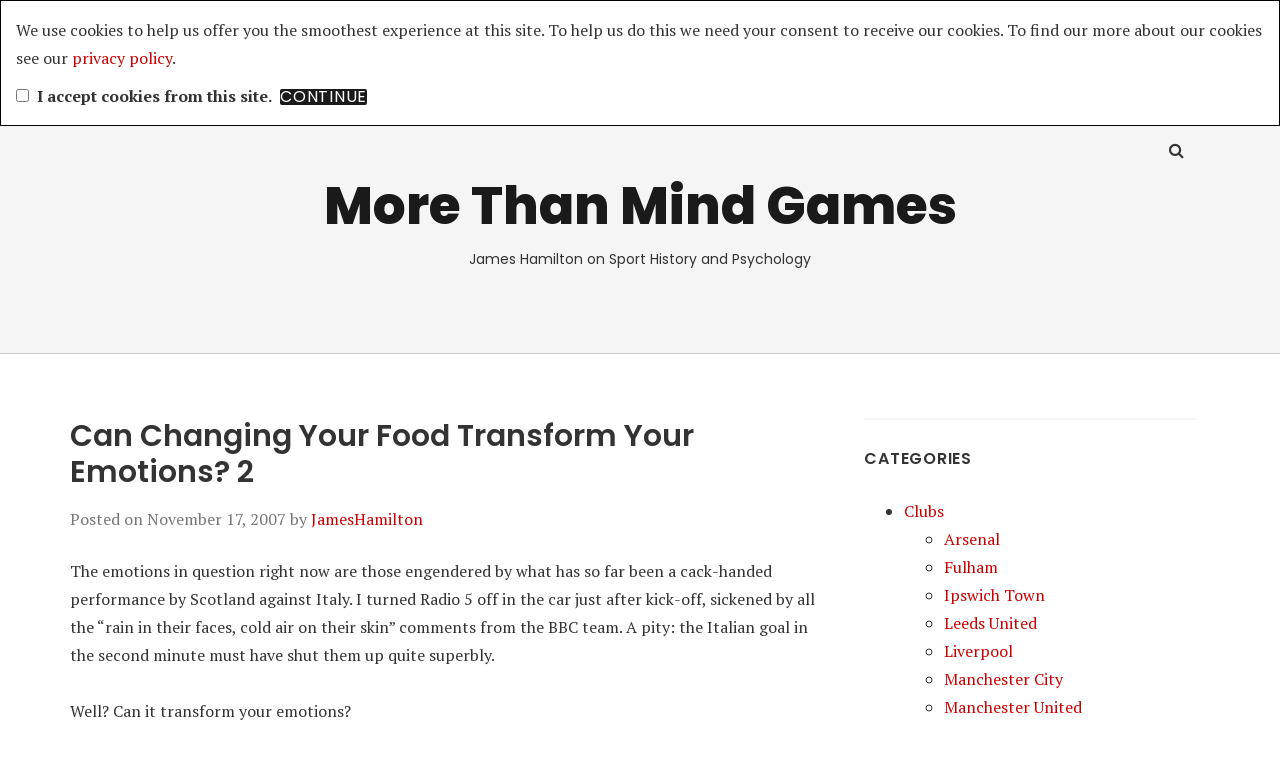

--- FILE ---
content_type: text/html; charset=UTF-8
request_url: https://www.morethanmindgames.com/2007/11/17/can-changing-your-food-transform-your-emotions-2/
body_size: 11447
content:
<!doctype html>
<html lang="en-US">
<head class="no-js">
	<meta charset="UTF-8">
	<meta name="viewport" content="width=device-width, initial-scale=1">
	<meta http-equiv="X-UA-Compatible" content="ie=edge">
    <link rel="profile" href="http://gmpg.org/xfn/11">
	    <script>(function(html){html.className = html.className.replace(/\bno-js\b/,'js')})(document.documentElement);</script>
<title>Can Changing Your Food Transform Your Emotions? 2 &#8211; More Than Mind Games</title>
<meta name='robots' content='max-image-preview:large' />
<link rel='dns-prefetch' href='//fonts.googleapis.com' />
<link rel="alternate" type="application/rss+xml" title="More Than Mind Games &raquo; Feed" href="https://www.morethanmindgames.com/feed/" />
<link rel="alternate" type="application/rss+xml" title="More Than Mind Games &raquo; Comments Feed" href="https://www.morethanmindgames.com/comments/feed/" />
<link rel="alternate" title="oEmbed (JSON)" type="application/json+oembed" href="https://www.morethanmindgames.com/wp-json/oembed/1.0/embed?url=https%3A%2F%2Fwww.morethanmindgames.com%2F2007%2F11%2F17%2Fcan-changing-your-food-transform-your-emotions-2%2F" />
<link rel="alternate" title="oEmbed (XML)" type="text/xml+oembed" href="https://www.morethanmindgames.com/wp-json/oembed/1.0/embed?url=https%3A%2F%2Fwww.morethanmindgames.com%2F2007%2F11%2F17%2Fcan-changing-your-food-transform-your-emotions-2%2F&#038;format=xml" />
<style id='wp-img-auto-sizes-contain-inline-css' type='text/css'>
img:is([sizes=auto i],[sizes^="auto," i]){contain-intrinsic-size:3000px 1500px}
/*# sourceURL=wp-img-auto-sizes-contain-inline-css */
</style>
<link rel='stylesheet' id='eu-cookie-directive-css' href='https://www.morethanmindgames.com/wp-content/plugins/eu-cookie-directive/style.css?ver=6.9' type='text/css' media='all' />
<style id='wp-emoji-styles-inline-css' type='text/css'>

	img.wp-smiley, img.emoji {
		display: inline !important;
		border: none !important;
		box-shadow: none !important;
		height: 1em !important;
		width: 1em !important;
		margin: 0 0.07em !important;
		vertical-align: -0.1em !important;
		background: none !important;
		padding: 0 !important;
	}
/*# sourceURL=wp-emoji-styles-inline-css */
</style>
<style id='wp-block-library-inline-css' type='text/css'>
:root{--wp-block-synced-color:#7a00df;--wp-block-synced-color--rgb:122,0,223;--wp-bound-block-color:var(--wp-block-synced-color);--wp-editor-canvas-background:#ddd;--wp-admin-theme-color:#007cba;--wp-admin-theme-color--rgb:0,124,186;--wp-admin-theme-color-darker-10:#006ba1;--wp-admin-theme-color-darker-10--rgb:0,107,160.5;--wp-admin-theme-color-darker-20:#005a87;--wp-admin-theme-color-darker-20--rgb:0,90,135;--wp-admin-border-width-focus:2px}@media (min-resolution:192dpi){:root{--wp-admin-border-width-focus:1.5px}}.wp-element-button{cursor:pointer}:root .has-very-light-gray-background-color{background-color:#eee}:root .has-very-dark-gray-background-color{background-color:#313131}:root .has-very-light-gray-color{color:#eee}:root .has-very-dark-gray-color{color:#313131}:root .has-vivid-green-cyan-to-vivid-cyan-blue-gradient-background{background:linear-gradient(135deg,#00d084,#0693e3)}:root .has-purple-crush-gradient-background{background:linear-gradient(135deg,#34e2e4,#4721fb 50%,#ab1dfe)}:root .has-hazy-dawn-gradient-background{background:linear-gradient(135deg,#faaca8,#dad0ec)}:root .has-subdued-olive-gradient-background{background:linear-gradient(135deg,#fafae1,#67a671)}:root .has-atomic-cream-gradient-background{background:linear-gradient(135deg,#fdd79a,#004a59)}:root .has-nightshade-gradient-background{background:linear-gradient(135deg,#330968,#31cdcf)}:root .has-midnight-gradient-background{background:linear-gradient(135deg,#020381,#2874fc)}:root{--wp--preset--font-size--normal:16px;--wp--preset--font-size--huge:42px}.has-regular-font-size{font-size:1em}.has-larger-font-size{font-size:2.625em}.has-normal-font-size{font-size:var(--wp--preset--font-size--normal)}.has-huge-font-size{font-size:var(--wp--preset--font-size--huge)}.has-text-align-center{text-align:center}.has-text-align-left{text-align:left}.has-text-align-right{text-align:right}.has-fit-text{white-space:nowrap!important}#end-resizable-editor-section{display:none}.aligncenter{clear:both}.items-justified-left{justify-content:flex-start}.items-justified-center{justify-content:center}.items-justified-right{justify-content:flex-end}.items-justified-space-between{justify-content:space-between}.screen-reader-text{border:0;clip-path:inset(50%);height:1px;margin:-1px;overflow:hidden;padding:0;position:absolute;width:1px;word-wrap:normal!important}.screen-reader-text:focus{background-color:#ddd;clip-path:none;color:#444;display:block;font-size:1em;height:auto;left:5px;line-height:normal;padding:15px 23px 14px;text-decoration:none;top:5px;width:auto;z-index:100000}html :where(.has-border-color){border-style:solid}html :where([style*=border-top-color]){border-top-style:solid}html :where([style*=border-right-color]){border-right-style:solid}html :where([style*=border-bottom-color]){border-bottom-style:solid}html :where([style*=border-left-color]){border-left-style:solid}html :where([style*=border-width]){border-style:solid}html :where([style*=border-top-width]){border-top-style:solid}html :where([style*=border-right-width]){border-right-style:solid}html :where([style*=border-bottom-width]){border-bottom-style:solid}html :where([style*=border-left-width]){border-left-style:solid}html :where(img[class*=wp-image-]){height:auto;max-width:100%}:where(figure){margin:0 0 1em}html :where(.is-position-sticky){--wp-admin--admin-bar--position-offset:var(--wp-admin--admin-bar--height,0px)}@media screen and (max-width:600px){html :where(.is-position-sticky){--wp-admin--admin-bar--position-offset:0px}}

/*# sourceURL=wp-block-library-inline-css */
</style><style id='global-styles-inline-css' type='text/css'>
:root{--wp--preset--aspect-ratio--square: 1;--wp--preset--aspect-ratio--4-3: 4/3;--wp--preset--aspect-ratio--3-4: 3/4;--wp--preset--aspect-ratio--3-2: 3/2;--wp--preset--aspect-ratio--2-3: 2/3;--wp--preset--aspect-ratio--16-9: 16/9;--wp--preset--aspect-ratio--9-16: 9/16;--wp--preset--color--black: #000000;--wp--preset--color--cyan-bluish-gray: #abb8c3;--wp--preset--color--white: #ffffff;--wp--preset--color--pale-pink: #f78da7;--wp--preset--color--vivid-red: #cf2e2e;--wp--preset--color--luminous-vivid-orange: #ff6900;--wp--preset--color--luminous-vivid-amber: #fcb900;--wp--preset--color--light-green-cyan: #7bdcb5;--wp--preset--color--vivid-green-cyan: #00d084;--wp--preset--color--pale-cyan-blue: #8ed1fc;--wp--preset--color--vivid-cyan-blue: #0693e3;--wp--preset--color--vivid-purple: #9b51e0;--wp--preset--gradient--vivid-cyan-blue-to-vivid-purple: linear-gradient(135deg,rgb(6,147,227) 0%,rgb(155,81,224) 100%);--wp--preset--gradient--light-green-cyan-to-vivid-green-cyan: linear-gradient(135deg,rgb(122,220,180) 0%,rgb(0,208,130) 100%);--wp--preset--gradient--luminous-vivid-amber-to-luminous-vivid-orange: linear-gradient(135deg,rgb(252,185,0) 0%,rgb(255,105,0) 100%);--wp--preset--gradient--luminous-vivid-orange-to-vivid-red: linear-gradient(135deg,rgb(255,105,0) 0%,rgb(207,46,46) 100%);--wp--preset--gradient--very-light-gray-to-cyan-bluish-gray: linear-gradient(135deg,rgb(238,238,238) 0%,rgb(169,184,195) 100%);--wp--preset--gradient--cool-to-warm-spectrum: linear-gradient(135deg,rgb(74,234,220) 0%,rgb(151,120,209) 20%,rgb(207,42,186) 40%,rgb(238,44,130) 60%,rgb(251,105,98) 80%,rgb(254,248,76) 100%);--wp--preset--gradient--blush-light-purple: linear-gradient(135deg,rgb(255,206,236) 0%,rgb(152,150,240) 100%);--wp--preset--gradient--blush-bordeaux: linear-gradient(135deg,rgb(254,205,165) 0%,rgb(254,45,45) 50%,rgb(107,0,62) 100%);--wp--preset--gradient--luminous-dusk: linear-gradient(135deg,rgb(255,203,112) 0%,rgb(199,81,192) 50%,rgb(65,88,208) 100%);--wp--preset--gradient--pale-ocean: linear-gradient(135deg,rgb(255,245,203) 0%,rgb(182,227,212) 50%,rgb(51,167,181) 100%);--wp--preset--gradient--electric-grass: linear-gradient(135deg,rgb(202,248,128) 0%,rgb(113,206,126) 100%);--wp--preset--gradient--midnight: linear-gradient(135deg,rgb(2,3,129) 0%,rgb(40,116,252) 100%);--wp--preset--font-size--small: 13px;--wp--preset--font-size--medium: 20px;--wp--preset--font-size--large: 36px;--wp--preset--font-size--x-large: 42px;--wp--preset--spacing--20: 0.44rem;--wp--preset--spacing--30: 0.67rem;--wp--preset--spacing--40: 1rem;--wp--preset--spacing--50: 1.5rem;--wp--preset--spacing--60: 2.25rem;--wp--preset--spacing--70: 3.38rem;--wp--preset--spacing--80: 5.06rem;--wp--preset--shadow--natural: 6px 6px 9px rgba(0, 0, 0, 0.2);--wp--preset--shadow--deep: 12px 12px 50px rgba(0, 0, 0, 0.4);--wp--preset--shadow--sharp: 6px 6px 0px rgba(0, 0, 0, 0.2);--wp--preset--shadow--outlined: 6px 6px 0px -3px rgb(255, 255, 255), 6px 6px rgb(0, 0, 0);--wp--preset--shadow--crisp: 6px 6px 0px rgb(0, 0, 0);}:where(.is-layout-flex){gap: 0.5em;}:where(.is-layout-grid){gap: 0.5em;}body .is-layout-flex{display: flex;}.is-layout-flex{flex-wrap: wrap;align-items: center;}.is-layout-flex > :is(*, div){margin: 0;}body .is-layout-grid{display: grid;}.is-layout-grid > :is(*, div){margin: 0;}:where(.wp-block-columns.is-layout-flex){gap: 2em;}:where(.wp-block-columns.is-layout-grid){gap: 2em;}:where(.wp-block-post-template.is-layout-flex){gap: 1.25em;}:where(.wp-block-post-template.is-layout-grid){gap: 1.25em;}.has-black-color{color: var(--wp--preset--color--black) !important;}.has-cyan-bluish-gray-color{color: var(--wp--preset--color--cyan-bluish-gray) !important;}.has-white-color{color: var(--wp--preset--color--white) !important;}.has-pale-pink-color{color: var(--wp--preset--color--pale-pink) !important;}.has-vivid-red-color{color: var(--wp--preset--color--vivid-red) !important;}.has-luminous-vivid-orange-color{color: var(--wp--preset--color--luminous-vivid-orange) !important;}.has-luminous-vivid-amber-color{color: var(--wp--preset--color--luminous-vivid-amber) !important;}.has-light-green-cyan-color{color: var(--wp--preset--color--light-green-cyan) !important;}.has-vivid-green-cyan-color{color: var(--wp--preset--color--vivid-green-cyan) !important;}.has-pale-cyan-blue-color{color: var(--wp--preset--color--pale-cyan-blue) !important;}.has-vivid-cyan-blue-color{color: var(--wp--preset--color--vivid-cyan-blue) !important;}.has-vivid-purple-color{color: var(--wp--preset--color--vivid-purple) !important;}.has-black-background-color{background-color: var(--wp--preset--color--black) !important;}.has-cyan-bluish-gray-background-color{background-color: var(--wp--preset--color--cyan-bluish-gray) !important;}.has-white-background-color{background-color: var(--wp--preset--color--white) !important;}.has-pale-pink-background-color{background-color: var(--wp--preset--color--pale-pink) !important;}.has-vivid-red-background-color{background-color: var(--wp--preset--color--vivid-red) !important;}.has-luminous-vivid-orange-background-color{background-color: var(--wp--preset--color--luminous-vivid-orange) !important;}.has-luminous-vivid-amber-background-color{background-color: var(--wp--preset--color--luminous-vivid-amber) !important;}.has-light-green-cyan-background-color{background-color: var(--wp--preset--color--light-green-cyan) !important;}.has-vivid-green-cyan-background-color{background-color: var(--wp--preset--color--vivid-green-cyan) !important;}.has-pale-cyan-blue-background-color{background-color: var(--wp--preset--color--pale-cyan-blue) !important;}.has-vivid-cyan-blue-background-color{background-color: var(--wp--preset--color--vivid-cyan-blue) !important;}.has-vivid-purple-background-color{background-color: var(--wp--preset--color--vivid-purple) !important;}.has-black-border-color{border-color: var(--wp--preset--color--black) !important;}.has-cyan-bluish-gray-border-color{border-color: var(--wp--preset--color--cyan-bluish-gray) !important;}.has-white-border-color{border-color: var(--wp--preset--color--white) !important;}.has-pale-pink-border-color{border-color: var(--wp--preset--color--pale-pink) !important;}.has-vivid-red-border-color{border-color: var(--wp--preset--color--vivid-red) !important;}.has-luminous-vivid-orange-border-color{border-color: var(--wp--preset--color--luminous-vivid-orange) !important;}.has-luminous-vivid-amber-border-color{border-color: var(--wp--preset--color--luminous-vivid-amber) !important;}.has-light-green-cyan-border-color{border-color: var(--wp--preset--color--light-green-cyan) !important;}.has-vivid-green-cyan-border-color{border-color: var(--wp--preset--color--vivid-green-cyan) !important;}.has-pale-cyan-blue-border-color{border-color: var(--wp--preset--color--pale-cyan-blue) !important;}.has-vivid-cyan-blue-border-color{border-color: var(--wp--preset--color--vivid-cyan-blue) !important;}.has-vivid-purple-border-color{border-color: var(--wp--preset--color--vivid-purple) !important;}.has-vivid-cyan-blue-to-vivid-purple-gradient-background{background: var(--wp--preset--gradient--vivid-cyan-blue-to-vivid-purple) !important;}.has-light-green-cyan-to-vivid-green-cyan-gradient-background{background: var(--wp--preset--gradient--light-green-cyan-to-vivid-green-cyan) !important;}.has-luminous-vivid-amber-to-luminous-vivid-orange-gradient-background{background: var(--wp--preset--gradient--luminous-vivid-amber-to-luminous-vivid-orange) !important;}.has-luminous-vivid-orange-to-vivid-red-gradient-background{background: var(--wp--preset--gradient--luminous-vivid-orange-to-vivid-red) !important;}.has-very-light-gray-to-cyan-bluish-gray-gradient-background{background: var(--wp--preset--gradient--very-light-gray-to-cyan-bluish-gray) !important;}.has-cool-to-warm-spectrum-gradient-background{background: var(--wp--preset--gradient--cool-to-warm-spectrum) !important;}.has-blush-light-purple-gradient-background{background: var(--wp--preset--gradient--blush-light-purple) !important;}.has-blush-bordeaux-gradient-background{background: var(--wp--preset--gradient--blush-bordeaux) !important;}.has-luminous-dusk-gradient-background{background: var(--wp--preset--gradient--luminous-dusk) !important;}.has-pale-ocean-gradient-background{background: var(--wp--preset--gradient--pale-ocean) !important;}.has-electric-grass-gradient-background{background: var(--wp--preset--gradient--electric-grass) !important;}.has-midnight-gradient-background{background: var(--wp--preset--gradient--midnight) !important;}.has-small-font-size{font-size: var(--wp--preset--font-size--small) !important;}.has-medium-font-size{font-size: var(--wp--preset--font-size--medium) !important;}.has-large-font-size{font-size: var(--wp--preset--font-size--large) !important;}.has-x-large-font-size{font-size: var(--wp--preset--font-size--x-large) !important;}
/*# sourceURL=global-styles-inline-css */
</style>

<style id='classic-theme-styles-inline-css' type='text/css'>
/*! This file is auto-generated */
.wp-block-button__link{color:#fff;background-color:#32373c;border-radius:9999px;box-shadow:none;text-decoration:none;padding:calc(.667em + 2px) calc(1.333em + 2px);font-size:1.125em}.wp-block-file__button{background:#32373c;color:#fff;text-decoration:none}
/*# sourceURL=/wp-includes/css/classic-themes.min.css */
</style>
<link rel='stylesheet' id='thesimplest-google-fonts-css' href='https://fonts.googleapis.com/css?family=Poppins%3A300%2C400%2C500%2C600%2C700%2C800%7CPT+Serif%3A400%2C400i%2C700%2C700i&#038;ver=6.9' type='text/css' media='all' />
<link rel='stylesheet' id='bootstrap-css' href='https://www.morethanmindgames.com/wp-content/themes/thesimplest/assets/css/bootstrap.min.css?ver=3.3.7' type='text/css' media='all' />
<link rel='stylesheet' id='font-awesome-css' href='https://www.morethanmindgames.com/wp-content/themes/thesimplest/assets/css/font-awesome.min.css?ver=4.7.0' type='text/css' media='all' />
<link rel='stylesheet' id='thesimplest-style-css' href='https://www.morethanmindgames.com/wp-content/themes/thesimplest/style.css?ver=6.9' type='text/css' media='all' />
<link rel='stylesheet' id='oikCSS-css' href='https://www.morethanmindgames.com/wp-content/plugins/oik/oik.css?ver=6.9' type='text/css' media='all' />
<script type="text/javascript" src="https://www.morethanmindgames.com/wp-includes/js/jquery/jquery.min.js?ver=3.7.1" id="jquery-core-js"></script>
<script type="text/javascript" src="https://www.morethanmindgames.com/wp-includes/js/jquery/jquery-migrate.min.js?ver=3.4.1" id="jquery-migrate-js"></script>
<script type="text/javascript" src="https://www.morethanmindgames.com/wp-content/plugins/google-analyticator/external-tracking.min.js?ver=6.5.7" id="ga-external-tracking-js"></script>
<link rel="https://api.w.org/" href="https://www.morethanmindgames.com/wp-json/" /><link rel="alternate" title="JSON" type="application/json" href="https://www.morethanmindgames.com/wp-json/wp/v2/posts/453" /><link rel="EditURI" type="application/rsd+xml" title="RSD" href="https://www.morethanmindgames.com/xmlrpc.php?rsd" />
<meta name="generator" content="WordPress 6.9" />
<link rel="canonical" href="https://www.morethanmindgames.com/2007/11/17/can-changing-your-food-transform-your-emotions-2/" />
<link rel='shortlink' href='https://www.morethanmindgames.com/?p=453' />
<link rel="shortlink" href="http://wp.me/pSKZ9-7j" /><!-- Google Analytics Tracking by Google Analyticator 6.5.7 -->
<script type="text/javascript">
    var analyticsFileTypes = [];
    var analyticsSnippet = 'disabled';
    var analyticsEventTracking = 'enabled';
</script>
<script type="text/javascript">
	(function(i,s,o,g,r,a,m){i['GoogleAnalyticsObject']=r;i[r]=i[r]||function(){
	(i[r].q=i[r].q||[]).push(arguments)},i[r].l=1*new Date();a=s.createElement(o),
	m=s.getElementsByTagName(o)[0];a.async=1;a.src=g;m.parentNode.insertBefore(a,m)
	})(window,document,'script','//www.google-analytics.com/analytics.js','ga');
	ga('create', 'UA-15065310-1', 'auto');
 
	ga('send', 'pageview');
</script>

</head>
<body class="wp-singular post-template-default single single-post postid-453 single-format-standard wp-theme-thesimplest">
    <div class="search-popup">
        <span class="search-popup-close"><i class="fa fa-times"></i></span>
        
<form action="https://www.morethanmindgames.com/" method="get" role="search" id="searchform_topbar" class="search-top-bar-popup search-form">
	<label>
		<span class="screen-reader-text">Search for:</span>
		<input type="search" class="search-field-top-bar" id="search-field-top-bar" placeholder="Search &hellip;" value="" name="s" />
	</label>
	<button type="submit" class="search-submit search-top-bar-submit" id="search-top-bar-submit">
        <span class="fa fa-search header-search-icon"></span>
        <span class="screen-reader-text">
            Search        </span>
    </button>
</form>
    </div><!-- .search-popup -->

<div id="page" class="site">
    <div class="site-inner">
        <a class="skip-link screen-reader-text" href="#content">Skip to content</a>

        <header id="masthead" class="site-header" role="banner">

                    <div class="container">
                <div class="header-links">
                                            <span class="btn-search fa fa-search icon-button-search"></span>
                    	                                </div><!-- .header-link -->
            </div>
        
        <div class="site-header-main">
            <div class="site-branding">
                                    <p class="site-title">
                        <a href="https://www.morethanmindgames.com/" rel="home">
                            More Than Mind Games                        </a>
                    </p>
                                    <p class="site-description">James Hamilton on Sport History and Psychology</p>
                
            </div><!-- .site-branding -->

            
        </div><!-- .site-header-main -->


    
</header>

        <div id="content" class="site-content container">

	<div id="primary" class="content-area row">
		<main id="main" class="site-main col-md-8 col-sm-12" role="main">

			
<article id="post-453" class="post-453 post type-post status-publish format-standard hentry category-uncategorized">

	<header class="entry-header">
		<h1 class="entry-title">Can Changing Your Food Transform Your Emotions? 2</h1>
		<div class="entry-info">
			<span class="posted-on">Posted on <time class="entry-date published updated" datetime="2007-11-17T10:20:42+00:00">November 17, 2007</time></span><span class="author-info"> by <a href="https://www.morethanmindgames.com/author/admin/">JamesHamilton</a></span>		</div>
	</header>

	
	<div class="entry-content">
		<p>The emotions in question right now are those engendered by what has so far been a cack-handed performance by Scotland against Italy. I turned Radio 5 off in the car just after kick-off, sickened by all the &#8220;rain in their faces, cold air on their skin&#8221; comments from the BBC team. A pity: the Italian goal in the second minute must have shut them up quite superbly.</p>
<p>Well? Can it transform your emotions?</p>
<p>Thus far, two days out of five and three away from my trip to the White Bear&#8230; almost embarrassingly so, yes. But with side-effects.</p>
<p>The first impact came shortly after lunchtime on day one. I was halfway through the miserable, soul-destroying journey to my Surrey clinic, when I suddenly began to feel much better, without any particular reason for doing so. The daylight &#8211; grey from the wash these days &#8211; brightened, my vision sharpened. The latter was only so much of a good thing. My eyes have felt as if they&#8217;re trying to focus for a couple of days now, and it&#8217;s giving me a headache.</p>
<p>In an obscure way, things have begun to feel that bit more possible. I&#8217;m coming into this brief experiment on the back of a benighted year in which little has gone right and much disastrously wrong, and this is a welcome shift. It doesn&#8217;t have to be much to dispel a considerable amount of gloom.</p>
<p>Later that afternoon, I fell abruptly asleep in my office in an interval between clients. I am feeling alternately energetic and in-a-good-way sleepy. I fell asleep again today, but around that put in what might be my best day&#8217;s work for a year.</p>
<p>I&#8217;ve been feeling damned hungry before dinner, but that is really down to dinner having been very late (10.45, owing to work commitments), not any imbalance in what I&#8217;m eating.</p>
<p>I was up extremely early this morning, but despite a disturbed night, felt extremely refreshed. I&#8217;m curious as to how tomorrow morning will feel.</p>
<p>So far, my feelings are that I&#8217;d recommend some parts of the regime and not others. A breakfast of fruit in yoghurt and honey with some nuts tossed on top is no time to prepare, delicious, and there is the whole world of fruit and yoghurt flavours to play with to keep things varied. My family have had the same two slices of toast and coffee for breakfast for half a century. All that&#8217;s ever changed is the spread (1991, from St Ivel Gold to Anchor Spreadable..)</p>
<p>At this time of year, salad for lunch is fine for five days. I work with people who have the same Boots sandwich for lunch as they have had for five years, ever since they stopped making Chicken Tikka .. But over a longer period, I&#8217;d think about taking other routes to the same destination. Proper vegetable soup with home-made bread; Italian ways with roast vegetables and pasta; stews and salsas.</p>
<p>My gut instinct is to have the evening meal as the diet-free zone, a time, as I mentioned in the first post, for conversation, wine, flavour and warmth, life rather than attempts at life. But my steamed vegetables will be OK for five days.</p>
<p>Still 1-0. I think Britain will be sitting out Euro 2008, don&#8217;t you? But if it stays that way at Hampden, I hope the press and fans will remember a truly brave effort in an horrendous group. I know I will, and I&#8217;ll remember the delighted disbelief after victory in Paris. Happiness from quite unexpected places..</p>
<p>UPDATE: Israel appear to be winning. That&#8217;s really rather cruel of them, don&#8217;t you think?</p>
<p>UPDATE 2: Good for Scotland. Although it looks like defeat, it&#8217;s the right kind.</p>
	</div><!-- .entry-content -->

	<footer class="entry-footer clearfix"><span class="cat-tags-links"><span class="cat-links"><span class="cat-icon"><i class="fa fa-folder-open"></i></span><span class="screen-reader-text">Categories</span><a href="https://www.morethanmindgames.com/category/uncategorized/" rel="category tag">Uncategorized</a></span></span></footer></article>

	<nav class="navigation post-navigation" aria-label="Posts">
		<h2 class="screen-reader-text">Post navigation</h2>
		<div class="nav-links"><div class="nav-previous"><a href="https://www.morethanmindgames.com/2007/11/16/can-changing-your-food-transform-your-emotions/" rel="prev"><span class="meta-nav" aria-hidden="true">Previous</span><span class="screen-reader-text">Previous post:</span> <span class="post-title">Can Changing Your Food Transform Your Emotions?</span></a></div><div class="nav-next"><a href="https://www.morethanmindgames.com/2007/11/23/choosing-the-next-england-manager/" rel="next"><span class="meta-nav" aria-hidden="true">Next</span><span class="screen-reader-text">Next post:</span> <span class="post-title">Choosing The Next England Manager</span></a></div></div>
	</nav>
		</main><!-- .site-main -->
		
<aside id="secondary" class="sidebar widget-area col-md-4 col-sm-12" role="complementary">
	<section id="categories-5" class="widget widget_categories"><h4 class="widget-title">Categories</h4>
			<ul>
					<li class="cat-item cat-item-35"><a href="https://www.morethanmindgames.com/category/clubs/">Clubs</a>
<ul class='children'>
	<li class="cat-item cat-item-463"><a href="https://www.morethanmindgames.com/category/clubs/arsenal/">Arsenal</a>
</li>
	<li class="cat-item cat-item-402"><a href="https://www.morethanmindgames.com/category/clubs/fulham-clubs/">Fulham</a>
</li>
	<li class="cat-item cat-item-309"><a href="https://www.morethanmindgames.com/category/clubs/ipswich-town/">Ipswich Town</a>
</li>
	<li class="cat-item cat-item-477"><a href="https://www.morethanmindgames.com/category/clubs/leeds-united-clubs/">Leeds United</a>
</li>
	<li class="cat-item cat-item-487"><a href="https://www.morethanmindgames.com/category/clubs/liverpool-clubs/">Liverpool</a>
</li>
	<li class="cat-item cat-item-529"><a href="https://www.morethanmindgames.com/category/clubs/manchester-city-clubs/">Manchester City</a>
</li>
	<li class="cat-item cat-item-68"><a href="https://www.morethanmindgames.com/category/clubs/manchester-united/">Manchester United</a>
</li>
	<li class="cat-item cat-item-407"><a href="https://www.morethanmindgames.com/category/clubs/middlesborough/">Middlesbrough</a>
</li>
	<li class="cat-item cat-item-76"><a href="https://www.morethanmindgames.com/category/clubs/portsmouth/">Portsmouth</a>
</li>
	<li class="cat-item cat-item-288"><a href="https://www.morethanmindgames.com/category/clubs/sunderland/">Sunderland</a>
</li>
	<li class="cat-item cat-item-467"><a href="https://www.morethanmindgames.com/category/clubs/west-ham-clubs/">West Ham</a>
</li>
</ul>
</li>
	<li class="cat-item cat-item-38"><a href="https://www.morethanmindgames.com/category/history/">History</a>
<ul class='children'>
	<li class="cat-item cat-item-109"><a href="https://www.morethanmindgames.com/category/history/1850-1919/">1850-1919</a>
</li>
	<li class="cat-item cat-item-62"><a href="https://www.morethanmindgames.com/category/history/1920-1945/">1920-1945</a>
</li>
	<li class="cat-item cat-item-63"><a href="https://www.morethanmindgames.com/category/history/1946-1985/">1946-1985</a>
</li>
	<li class="cat-item cat-item-90"><a href="https://www.morethanmindgames.com/category/history/1986/">1986+</a>
</li>
	<li class="cat-item cat-item-54"><a href="https://www.morethanmindgames.com/category/history/fa-cup-tournaments/">FA Cup</a>
</li>
	<li class="cat-item cat-item-144"><a href="https://www.morethanmindgames.com/category/history/featured/">Featured</a>
</li>
	<li class="cat-item cat-item-372"><a href="https://www.morethanmindgames.com/category/history/olympic-football/">Olympic Football</a>
</li>
	<li class="cat-item cat-item-229"><a href="https://www.morethanmindgames.com/category/history/other/">Other</a>
	<ul class='children'>
	<li class="cat-item cat-item-230"><a href="https://www.morethanmindgames.com/category/history/other/personal/">Personal</a>
</li>
	</ul>
</li>
	<li class="cat-item cat-item-408"><a href="https://www.morethanmindgames.com/category/history/uefa-cup-history/">UEFA Cup</a>
</li>
	<li class="cat-item cat-item-61"><a href="https://www.morethanmindgames.com/category/history/world-cup/">World Cup</a>
</li>
</ul>
</li>
	<li class="cat-item cat-item-40"><a href="https://www.morethanmindgames.com/category/international/">International</a>
<ul class='children'>
	<li class="cat-item cat-item-107"><a href="https://www.morethanmindgames.com/category/international/argentina/">Argentina</a>
</li>
	<li class="cat-item cat-item-205"><a href="https://www.morethanmindgames.com/category/international/belgium/">Belgium</a>
</li>
	<li class="cat-item cat-item-106"><a href="https://www.morethanmindgames.com/category/international/brazil/">Brazil</a>
</li>
	<li class="cat-item cat-item-11"><a href="https://www.morethanmindgames.com/category/international/england/">England</a>
</li>
	<li class="cat-item cat-item-456"><a href="https://www.morethanmindgames.com/category/international/france/">France</a>
</li>
	<li class="cat-item cat-item-115"><a href="https://www.morethanmindgames.com/category/international/holland/">Holland</a>
</li>
	<li class="cat-item cat-item-95"><a href="https://www.morethanmindgames.com/category/international/scotland/">Scotland</a>
</li>
	<li class="cat-item cat-item-114"><a href="https://www.morethanmindgames.com/category/international/spain/">Spain</a>
</li>
	<li class="cat-item cat-item-108"><a href="https://www.morethanmindgames.com/category/international/uruguay/">Uruguay</a>
</li>
</ul>
</li>
	<li class="cat-item cat-item-36"><a href="https://www.morethanmindgames.com/category/managers/">Managers</a>
<ul class='children'>
	<li class="cat-item cat-item-377"><a href="https://www.morethanmindgames.com/category/managers/arthur-kinnaird/">Arthur Kinnaird</a>
</li>
	<li class="cat-item cat-item-134"><a href="https://www.morethanmindgames.com/category/managers/brian-clough/">Brian Clough</a>
</li>
	<li class="cat-item cat-item-77"><a href="https://www.morethanmindgames.com/category/managers/charles-foweraker/">Charles Foweraker</a>
</li>
	<li class="cat-item cat-item-96"><a href="https://www.morethanmindgames.com/category/managers/craig-levein-managers/">Craig Levein</a>
</li>
	<li class="cat-item cat-item-476"><a href="https://www.morethanmindgames.com/category/managers/don-revie/">Don Revie</a>
</li>
	<li class="cat-item cat-item-97"><a href="https://www.morethanmindgames.com/category/managers/fabio-capello/">Fabio Capello</a>
</li>
	<li class="cat-item cat-item-281"><a href="https://www.morethanmindgames.com/category/managers/herbert-chapman/">Herbert Chapman</a>
</li>
	<li class="cat-item cat-item-78"><a href="https://www.morethanmindgames.com/category/managers/jack-tinn/">Jack Tinn</a>
</li>
	<li class="cat-item cat-item-531"><a href="https://www.morethanmindgames.com/category/managers/john-bond-managers/">John Bond</a>
</li>
	<li class="cat-item cat-item-143"><a href="https://www.morethanmindgames.com/category/managers/john-cameron/">John Cameron</a>
</li>
	<li class="cat-item cat-item-44"><a href="https://www.morethanmindgames.com/category/managers/jose-mourinho/">Jose Mourinho</a>
</li>
	<li class="cat-item cat-item-412"><a href="https://www.morethanmindgames.com/category/managers/luiz-felipe-scolari/">Luiz Felipe Scolari</a>
</li>
	<li class="cat-item cat-item-530"><a href="https://www.morethanmindgames.com/category/managers/malcolm-allison-managers/">Malcolm Allison</a>
</li>
	<li class="cat-item cat-item-65"><a href="https://www.morethanmindgames.com/category/managers/martin-oneill/">Martin O&#039;Neill</a>
</li>
	<li class="cat-item cat-item-423"><a href="https://www.morethanmindgames.com/category/managers/ron-greenwood/">Ron Greenwood</a>
</li>
	<li class="cat-item cat-item-386"><a href="https://www.morethanmindgames.com/category/managers/sam-allardyce-2/">Sam Allardyce</a>
</li>
	<li class="cat-item cat-item-207"><a href="https://www.morethanmindgames.com/category/managers/simon-clifford/">Simon Clifford</a>
</li>
	<li class="cat-item cat-item-528"><a href="https://www.morethanmindgames.com/category/managers/sir-alex-ferguson-managers/">Sir Alex Ferguson</a>
</li>
	<li class="cat-item cat-item-348"><a href="https://www.morethanmindgames.com/category/managers/sir-alf-ramsey/">Sir Alf Ramsey</a>
</li>
	<li class="cat-item cat-item-310"><a href="https://www.morethanmindgames.com/category/managers/sir-bobby-robson/">Sir Bobby Robson</a>
</li>
	<li class="cat-item cat-item-208"><a href="https://www.morethanmindgames.com/category/managers/sir-clive-woodward/">Sir Clive Woodward</a>
</li>
	<li class="cat-item cat-item-483"><a href="https://www.morethanmindgames.com/category/managers/steve-nichol/">Steve Nichol</a>
</li>
	<li class="cat-item cat-item-395"><a href="https://www.morethanmindgames.com/category/managers/sven-goran-eriksson/">Sven Goran Eriksson</a>
</li>
</ul>
</li>
	<li class="cat-item cat-item-41"><a href="https://www.morethanmindgames.com/category/players/">Players</a>
<ul class='children'>
	<li class="cat-item cat-item-253"><a href="https://www.morethanmindgames.com/category/players/bobby-charlton/">Bobby Charlton</a>
</li>
	<li class="cat-item cat-item-252"><a href="https://www.morethanmindgames.com/category/players/bobby-moore-players/">Bobby Moore</a>
</li>
	<li class="cat-item cat-item-98"><a href="https://www.morethanmindgames.com/category/players/david-beckham/">David Beckham</a>
</li>
	<li class="cat-item cat-item-488"><a href="https://www.morethanmindgames.com/category/players/kenny-dalglish/">Kenny Dalglish</a>
</li>
	<li class="cat-item cat-item-212"><a href="https://www.morethanmindgames.com/category/players/michael-owen-players/">Michael Owen</a>
</li>
	<li class="cat-item cat-item-313"><a href="https://www.morethanmindgames.com/category/players/sebastian-deisler/">Sebastian Deisler</a>
</li>
	<li class="cat-item cat-item-533"><a href="https://www.morethanmindgames.com/category/players/sir-tom-finney-players/">Sir Tom Finney</a>
</li>
</ul>
</li>
	<li class="cat-item cat-item-43"><a href="https://www.morethanmindgames.com/category/psychology/">Psychology</a>
<ul class='children'>
	<li class="cat-item cat-item-188"><a href="https://www.morethanmindgames.com/category/psychology/psychotherapy/">Psychotherapy</a>
</li>
	<li class="cat-item cat-item-52"><a href="https://www.morethanmindgames.com/category/psychology/sport-psychology/">Sport Psychology</a>
</li>
</ul>
</li>
	<li class="cat-item cat-item-37"><a href="https://www.morethanmindgames.com/category/reviews/">Reviews</a>
</li>
	<li class="cat-item cat-item-1"><a href="https://www.morethanmindgames.com/category/uncategorized/">Uncategorized</a>
</li>
	<li class="cat-item cat-item-222"><a href="https://www.morethanmindgames.com/category/video/">Video</a>
</li>
			</ul>

			</section><section id="archives-3" class="widget widget_archive"><h4 class="widget-title">Archives</h4>
			<ul>
					<li><a href='https://www.morethanmindgames.com/2011/02/'>February 2011</a></li>
	<li><a href='https://www.morethanmindgames.com/2011/01/'>January 2011</a></li>
	<li><a href='https://www.morethanmindgames.com/2010/12/'>December 2010</a></li>
	<li><a href='https://www.morethanmindgames.com/2010/09/'>September 2010</a></li>
	<li><a href='https://www.morethanmindgames.com/2010/08/'>August 2010</a></li>
	<li><a href='https://www.morethanmindgames.com/2010/07/'>July 2010</a></li>
	<li><a href='https://www.morethanmindgames.com/2010/06/'>June 2010</a></li>
	<li><a href='https://www.morethanmindgames.com/2010/05/'>May 2010</a></li>
	<li><a href='https://www.morethanmindgames.com/2010/04/'>April 2010</a></li>
	<li><a href='https://www.morethanmindgames.com/2010/03/'>March 2010</a></li>
	<li><a href='https://www.morethanmindgames.com/2010/02/'>February 2010</a></li>
	<li><a href='https://www.morethanmindgames.com/2010/01/'>January 2010</a></li>
	<li><a href='https://www.morethanmindgames.com/2009/12/'>December 2009</a></li>
	<li><a href='https://www.morethanmindgames.com/2009/11/'>November 2009</a></li>
	<li><a href='https://www.morethanmindgames.com/2009/10/'>October 2009</a></li>
	<li><a href='https://www.morethanmindgames.com/2009/09/'>September 2009</a></li>
	<li><a href='https://www.morethanmindgames.com/2009/08/'>August 2009</a></li>
	<li><a href='https://www.morethanmindgames.com/2009/07/'>July 2009</a></li>
	<li><a href='https://www.morethanmindgames.com/2009/06/'>June 2009</a></li>
	<li><a href='https://www.morethanmindgames.com/2009/05/'>May 2009</a></li>
	<li><a href='https://www.morethanmindgames.com/2009/04/'>April 2009</a></li>
	<li><a href='https://www.morethanmindgames.com/2009/03/'>March 2009</a></li>
	<li><a href='https://www.morethanmindgames.com/2009/01/'>January 2009</a></li>
	<li><a href='https://www.morethanmindgames.com/2008/12/'>December 2008</a></li>
	<li><a href='https://www.morethanmindgames.com/2008/11/'>November 2008</a></li>
	<li><a href='https://www.morethanmindgames.com/2008/10/'>October 2008</a></li>
	<li><a href='https://www.morethanmindgames.com/2008/09/'>September 2008</a></li>
	<li><a href='https://www.morethanmindgames.com/2008/08/'>August 2008</a></li>
	<li><a href='https://www.morethanmindgames.com/2008/07/'>July 2008</a></li>
	<li><a href='https://www.morethanmindgames.com/2008/06/'>June 2008</a></li>
	<li><a href='https://www.morethanmindgames.com/2008/04/'>April 2008</a></li>
	<li><a href='https://www.morethanmindgames.com/2008/03/'>March 2008</a></li>
	<li><a href='https://www.morethanmindgames.com/2008/02/'>February 2008</a></li>
	<li><a href='https://www.morethanmindgames.com/2008/01/'>January 2008</a></li>
	<li><a href='https://www.morethanmindgames.com/2007/12/'>December 2007</a></li>
	<li><a href='https://www.morethanmindgames.com/2007/11/'>November 2007</a></li>
	<li><a href='https://www.morethanmindgames.com/2007/10/'>October 2007</a></li>
	<li><a href='https://www.morethanmindgames.com/2007/09/'>September 2007</a></li>
	<li><a href='https://www.morethanmindgames.com/2007/08/'>August 2007</a></li>
	<li><a href='https://www.morethanmindgames.com/2007/07/'>July 2007</a></li>
	<li><a href='https://www.morethanmindgames.com/2007/06/'>June 2007</a></li>
	<li><a href='https://www.morethanmindgames.com/2007/05/'>May 2007</a></li>
	<li><a href='https://www.morethanmindgames.com/2007/04/'>April 2007</a></li>
	<li><a href='https://www.morethanmindgames.com/2007/03/'>March 2007</a></li>
	<li><a href='https://www.morethanmindgames.com/2007/02/'>February 2007</a></li>
	<li><a href='https://www.morethanmindgames.com/2007/01/'>January 2007</a></li>
	<li><a href='https://www.morethanmindgames.com/2006/12/'>December 2006</a></li>
	<li><a href='https://www.morethanmindgames.com/2006/10/'>October 2006</a></li>
	<li><a href='https://www.morethanmindgames.com/2006/09/'>September 2006</a></li>
	<li><a href='https://www.morethanmindgames.com/2006/08/'>August 2006</a></li>
	<li><a href='https://www.morethanmindgames.com/2006/07/'>July 2006</a></li>
	<li><a href='https://www.morethanmindgames.com/2006/06/'>June 2006</a></li>
	<li><a href='https://www.morethanmindgames.com/2006/05/'>May 2006</a></li>
	<li><a href='https://www.morethanmindgames.com/2006/04/'>April 2006</a></li>
	<li><a href='https://www.morethanmindgames.com/2006/03/'>March 2006</a></li>
			</ul>

			</section><section id="meta-4" class="widget widget_meta"><h4 class="widget-title">Meta</h4>
		<ul>
						<li><a href="https://www.morethanmindgames.com/wp-login.php">Log in</a></li>
			<li><a href="https://www.morethanmindgames.com/feed/">Entries feed</a></li>
			<li><a href="https://www.morethanmindgames.com/comments/feed/">Comments feed</a></li>

			<li><a href="https://wordpress.org/">WordPress.org</a></li>
		</ul>

		</section></aside><!-- .sidebar .widget-area -->
	</div><!-- content-area -->

        </div><!-- .site-content -->
        
                <footer id="colophon" class="site-footer" role="contentinfo">
            <div class="site-info container">
                            <a href="https://wordpress.org/">Proudly powered by WordPress</a>
            </div>
        </footer>
        
    </div><!-- site-inner -->
</div><!-- site -->

<script type="speculationrules">
{"prefetch":[{"source":"document","where":{"and":[{"href_matches":"/*"},{"not":{"href_matches":["/wp-*.php","/wp-admin/*","/wp-content/uploads/*","/wp-content/*","/wp-content/plugins/*","/wp-content/themes/thesimplest/*","/*\\?(.+)"]}},{"not":{"selector_matches":"a[rel~=\"nofollow\"]"}},{"not":{"selector_matches":".no-prefetch, .no-prefetch a"}}]},"eagerness":"conservative"}]}
</script>
<script type="text/javascript" id="eu-cookie-directive-js-extra">
/* <![CDATA[ */
var ecd_params = {"cookie_message":"We use cookies to help us offer you the smoothest experience at this site. To help us do this we need your consent to receive our cookies. To find our more about our cookies see our \u003Ca href=\"http://www.morethanmindgames.com/privacy/\"\u003Eprivacy policy\u003C/a\u003E.","cookies":{"0":{"name":"wp-settings-3","group":"WordPress","description":""},"1":{"name":"wp-settings-time-3","group":"WordPress","description":""},"2":{"name":"wordpress_test_cookie","group":"WordPress","description":""},"3":{"name":"__utma","group":"Google Analytics","description":""},"4":{"name":"__utmb","group":"Google Analytics","description":""},"5":{"name":"__utmc","group":"Google Analytics","description":""},"6":{"name":"__utmv","group":"Google Analytics","description":""},"7":{"name":"__utmz","group":"Google Analytics","description":""},"9":{"name":"","group":"","description":""}}};
var ecd_cookies = [{"name":"wp-settings-3","description":"","group":"WordPress"},{"name":"wp-settings-time-3","description":"","group":"WordPress"},{"name":"wordpress_test_cookie","description":"","group":"WordPress"},{"name":"__utma","description":"","group":"Google Analytics"},{"name":"__utmb","description":"","group":"Google Analytics"},{"name":"__utmc","description":"","group":"Google Analytics"},{"name":"__utmv","description":"","group":"Google Analytics"},{"name":"__utmz","description":"","group":"Google Analytics"}];
//# sourceURL=eu-cookie-directive-js-extra
/* ]]> */
</script>
<script type="text/javascript" src="https://www.morethanmindgames.com/wp-content/plugins/eu-cookie-directive/script.js" id="eu-cookie-directive-js"></script>
<script type="text/javascript" src="https://www.morethanmindgames.com/wp-content/themes/thesimplest/assets/js/skip-link-focus-fix.js?ver=1.0" id="skip-link-focus-fix-js"></script>
<script type="text/javascript" src="https://www.morethanmindgames.com/wp-content/themes/thesimplest/assets/js/bootstrap.min.js?ver=3.3.7" id="jquery-bootstrap-js"></script>
<script type="text/javascript" id="thesimplest-main-js-js-extra">
/* <![CDATA[ */
var thesimplest_screenReaderText = {"expand":"expand child menu","collapse":"collapse child menu"};
//# sourceURL=thesimplest-main-js-js-extra
/* ]]> */
</script>
<script type="text/javascript" src="https://www.morethanmindgames.com/wp-content/themes/thesimplest/assets/js/main.js?ver=1.0" id="thesimplest-main-js-js"></script>
<script id="wp-emoji-settings" type="application/json">
{"baseUrl":"https://s.w.org/images/core/emoji/17.0.2/72x72/","ext":".png","svgUrl":"https://s.w.org/images/core/emoji/17.0.2/svg/","svgExt":".svg","source":{"concatemoji":"https://www.morethanmindgames.com/wp-includes/js/wp-emoji-release.min.js?ver=6.9"}}
</script>
<script type="module">
/* <![CDATA[ */
/*! This file is auto-generated */
const a=JSON.parse(document.getElementById("wp-emoji-settings").textContent),o=(window._wpemojiSettings=a,"wpEmojiSettingsSupports"),s=["flag","emoji"];function i(e){try{var t={supportTests:e,timestamp:(new Date).valueOf()};sessionStorage.setItem(o,JSON.stringify(t))}catch(e){}}function c(e,t,n){e.clearRect(0,0,e.canvas.width,e.canvas.height),e.fillText(t,0,0);t=new Uint32Array(e.getImageData(0,0,e.canvas.width,e.canvas.height).data);e.clearRect(0,0,e.canvas.width,e.canvas.height),e.fillText(n,0,0);const a=new Uint32Array(e.getImageData(0,0,e.canvas.width,e.canvas.height).data);return t.every((e,t)=>e===a[t])}function p(e,t){e.clearRect(0,0,e.canvas.width,e.canvas.height),e.fillText(t,0,0);var n=e.getImageData(16,16,1,1);for(let e=0;e<n.data.length;e++)if(0!==n.data[e])return!1;return!0}function u(e,t,n,a){switch(t){case"flag":return n(e,"\ud83c\udff3\ufe0f\u200d\u26a7\ufe0f","\ud83c\udff3\ufe0f\u200b\u26a7\ufe0f")?!1:!n(e,"\ud83c\udde8\ud83c\uddf6","\ud83c\udde8\u200b\ud83c\uddf6")&&!n(e,"\ud83c\udff4\udb40\udc67\udb40\udc62\udb40\udc65\udb40\udc6e\udb40\udc67\udb40\udc7f","\ud83c\udff4\u200b\udb40\udc67\u200b\udb40\udc62\u200b\udb40\udc65\u200b\udb40\udc6e\u200b\udb40\udc67\u200b\udb40\udc7f");case"emoji":return!a(e,"\ud83e\u1fac8")}return!1}function f(e,t,n,a){let r;const o=(r="undefined"!=typeof WorkerGlobalScope&&self instanceof WorkerGlobalScope?new OffscreenCanvas(300,150):document.createElement("canvas")).getContext("2d",{willReadFrequently:!0}),s=(o.textBaseline="top",o.font="600 32px Arial",{});return e.forEach(e=>{s[e]=t(o,e,n,a)}),s}function r(e){var t=document.createElement("script");t.src=e,t.defer=!0,document.head.appendChild(t)}a.supports={everything:!0,everythingExceptFlag:!0},new Promise(t=>{let n=function(){try{var e=JSON.parse(sessionStorage.getItem(o));if("object"==typeof e&&"number"==typeof e.timestamp&&(new Date).valueOf()<e.timestamp+604800&&"object"==typeof e.supportTests)return e.supportTests}catch(e){}return null}();if(!n){if("undefined"!=typeof Worker&&"undefined"!=typeof OffscreenCanvas&&"undefined"!=typeof URL&&URL.createObjectURL&&"undefined"!=typeof Blob)try{var e="postMessage("+f.toString()+"("+[JSON.stringify(s),u.toString(),c.toString(),p.toString()].join(",")+"));",a=new Blob([e],{type:"text/javascript"});const r=new Worker(URL.createObjectURL(a),{name:"wpTestEmojiSupports"});return void(r.onmessage=e=>{i(n=e.data),r.terminate(),t(n)})}catch(e){}i(n=f(s,u,c,p))}t(n)}).then(e=>{for(const n in e)a.supports[n]=e[n],a.supports.everything=a.supports.everything&&a.supports[n],"flag"!==n&&(a.supports.everythingExceptFlag=a.supports.everythingExceptFlag&&a.supports[n]);var t;a.supports.everythingExceptFlag=a.supports.everythingExceptFlag&&!a.supports.flag,a.supports.everything||((t=a.source||{}).concatemoji?r(t.concatemoji):t.wpemoji&&t.twemoji&&(r(t.twemoji),r(t.wpemoji)))});
//# sourceURL=https://www.morethanmindgames.com/wp-includes/js/wp-emoji-loader.min.js
/* ]]> */
</script>
<script src="http://stats.wordpress.com/e-202604.js" type="text/javascript"></script>
<script type="text/javascript">
st_go({blog:'13050327',v:'ext',post:'453'});
var load_cmc = function(){linktracker_init(13050327,453,2);};
if ( typeof addLoadEvent != 'undefined' ) addLoadEvent(load_cmc);
else load_cmc();
</script>
</body>
</html>

--- FILE ---
content_type: text/plain
request_url: https://www.google-analytics.com/j/collect?v=1&_v=j102&a=292823317&t=pageview&_s=1&dl=https%3A%2F%2Fwww.morethanmindgames.com%2F2007%2F11%2F17%2Fcan-changing-your-food-transform-your-emotions-2%2F&ul=en-us%40posix&dt=Can%20Changing%20Your%20Food%20Transform%20Your%20Emotions%3F%202%20%E2%80%93%20More%20Than%20Mind%20Games&sr=1280x720&vp=1280x720&_u=IEBAAEABAAAAACAAI~&jid=219853052&gjid=527955718&cid=1906188253.1768953036&tid=UA-15065310-1&_gid=1784229000.1768953036&_r=1&_slc=1&z=1791790492
body_size: -453
content:
2,cG-9BYCEJLJB4